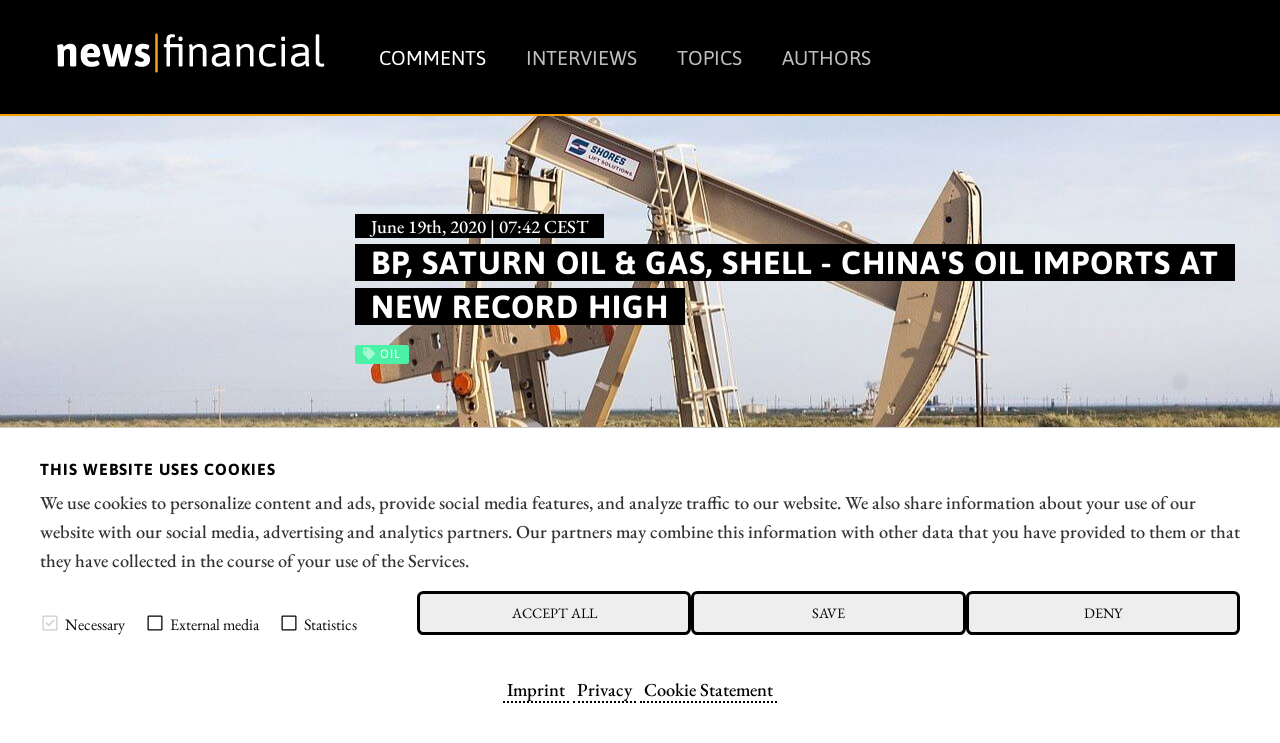

--- FILE ---
content_type: text/html; charset=UTF-8
request_url: https://news.financial/comments/bp-saturn-oil-gas-shell-china-s-oil-imports-at-new-record-high
body_size: 10313
content:




<!doctype html>
<html class="no-js" lang="en">
<head>
    <meta charset="utf-8" />
    <meta http-equiv="x-ua-compatible" content="ie=edge">
    <meta name="viewport" content="width=device-width, initial-scale=1.0" />
    <meta name="robots" content="max-image-preview:large">
  
    <title>BP, Saturn Oil &amp; Gas, Shell - China&#039;s oil imports at new record high</title>

    

<script src="/assets/build/runtime.js"></script>
<link rel="stylesheet" href="/assets/build/apaton-nf.css">
<script src="/assets/build/apaton-nf.js"></script>


<script type="text/javascript">
    if (
        /Safari/.test(navigator.userAgent)
        && !/Chrome/.test(navigator.userAgent)
        && (('ontouchstart' in window) || window.DocumentTouch && document instanceof DocumentTo)
    ){
        var head  = document.getElementsByTagName('head')[0];
        var link  = document.createElement('link');
        link.rel  = 'stylesheet';
        link.type = 'text/css';
        link.href = '/assets/default/css/safari-ios.css';
        head.appendChild(link);
    }

    
</script>
    
<link rel="apple-touch-icon" sizes="57x57" href="/assets/favicons/apple-touch-icon-57x57.png">
<link rel="apple-touch-icon" sizes="60x60" href="/assets/favicons/apple-touch-icon-60x60.png">
<link rel="apple-touch-icon" sizes="72x72" href="/assets/favicons/apple-touch-icon-72x72.png">
<link rel="apple-touch-icon" sizes="76x76" href="/assets/favicons/apple-touch-icon-76x76.png">
<link rel="apple-touch-icon" sizes="114x114" href="/assets/favicons/apple-touch-icon-114x114.png">
<link rel="apple-touch-icon" sizes="120x120" href="/assets/favicons/apple-touch-icon-120x120.png">
<link rel="apple-touch-icon" sizes="144x144" href="/assets/favicons/apple-touch-icon-144x144.png">
<link rel="apple-touch-icon" sizes="152x152" href="/assets/favicons/apple-touch-icon-152x152.png">
<link rel="apple-touch-icon" sizes="180x180" href="/assets/favicons/apple-touch-icon-180x180.png">

<link rel="icon" type="image/png" sizes="192x192"  href="/assets/favicons/android-icon-192x192.png">
<link rel="icon" type="image/png" sizes="32x32" href="/assets/favicons/favicon-32x32.png">
<link rel="icon" type="image/png" sizes="96x96" href="/assets/favicons/favicon-96x96.png">
<link rel="icon" type="image/png" sizes="16x16" href="/assets/favicons/favicon-16x16.png">

<meta name="msapplication-TileColor" content="#ffffff">
<meta name="msapplication-TileImage" content="/assets/favicons/mstile-310x310.png">

<meta name="theme-color" content="#ffffff">    
    
            <meta name="robots" content="index, follow">
    
            <meta name="description" content="The Corona Pandemic has turned the world upside down in many areas in recent months. The energy sector has not been able to escape the changes. First the demand for crude oil collapsed and then production was cut back. In the meantime, restrictions around the globe are being eased again and there are still opportunities to position oneself to benefit from the post-Corona upswing. The habits of the population in big cities have changed. Public transport is being avoided due to the risk of infection and instead cars are being moved more. In China, an average of 11.34 million barrels of crude oil were imported per day in May 2020. This record value exceeds the previous record from November 2019 by around 160,000 barrels per day." />
        
    <meta property="og:type"        content="website" />
    <meta property="og:site_name"   content="news|financial" />
    <meta property="og:title"       content="BP, Saturn Oil & Gas, Shell - China's oil imports at new record high">
    <meta property="og:url"         content="https://news.financial/comments/bp-saturn-oil-gas-shell-china-s-oil-imports-at-new-record-high" />
    <meta property="og:description" content="The Corona Pandemic has turned the world upside down in many areas in recent months. The energy sector has not been able to escape the changes. First the demand for crude oil collapsed and then production was cut back. In the meantime, restrictions around the globe are being eased again and there are still opportunities to position oneself to benefit from the post-Corona upswing. The habits of the population in big cities have changed. Public transport is being avoided due to the risk of infection and instead cars are being moved more. In China, an average of 11.34 million barrels of crude oil were imported per day in May 2020. This record value exceeds the previous record from November 2019 by around 160,000 barrels per day.">

    <link href="https://news.financial/media/plugins/schokoladenseite/kirby-cookie-plugin/css/cookiebar.css" rel="stylesheet">
    
            <meta property="og:image" content="https://news.financial/media/pages/comments/bp-saturn-oil-gas-shell-china-s-oil-imports-at-new-record-high/012264f9f2-1756998658/saturn-oil-gas.jpg">
    
            
        
    <script data-nscript="beforeInteractive">
        function getCookie(key) {
            var keyValue = document.cookie.match('(^|;) ?' + key + '=([^;]*)(;|$)');
            return keyValue ? keyValue[2] : null;
        }
        if (getCookie('schokocookies') != null) {
            document.documentElement.setAttribute('data-cookie', 'no')
        }
    </script>
</head>
<body id="top" name="top">

<script>
		

	var cookiebarConfig = {
		domain: 'news.financial',
		cookieGroups: {
							media: {
					cookies: {
												googleMaps: {
							activateLabel: 'Activate map!*',
							activateText: '*By clicking on the button, you activate the map. By activating the map, a connection to Google is established and personal data is transmitted. Cookies are also stored. More information in our <a href="https://news.financial/privacy">Privacy</a>.',
						},
																		youtube: {
							activateLabel: 'Activate video!*',
							activateText: '*By clicking on the button, you activate the video. By activating the video, a connection to Google is established and personal data is transmitted. Cookies are also stored. More information in our <a href="https://news.financial/privacy">Privacy</a>.',
						},
											}
				},
										statistic: {
					cookies: {
													analytics: {
								gaProperty: 'G-T675TBTGLX',
							}
																	}
				}
					}
	}
</script>

<div id="cookieChoiceInfo" aria-hidden="true">
	<div class="row">
		<div class="row-intro">
			<h2>THIS WEBSITE USES COOKIES</h2>
			<p>We use cookies to personalize content and ads, provide social media features, and analyze traffic to our website. We also share information about your use of our website with our social media, advertising and analytics partners. Our partners may combine this information with other data that you have provided to them or that they have collected in the course of your use of the Services.</p>
		</div>
		<div class="row-selection">
			<div class="col-checkboxes">
				<span class="cookie-checkbox "><i role="checkbox" aria-checked="true" aria-label="Necessary (not deselectable)" tabindex="0" class="icon-checkbox icon-checkbox-selected icon-checkbox-disabled" data-cookieselection="system"></i>Necessary</span>
									<span class="cookie-checkbox "><i role="checkbox" aria-checked="false" aria-label="External media" tabindex="0" class="icon-checkbox" data-cookieselection="media"></i>External media</span>
													<span class="cookie-checkbox "><i role="checkbox" aria-checked="false" aria-label="Statistics" tabindex="0" class="icon-checkbox" data-cookieselection="statistic"></i>Statistics</span>
							</div>
			<div class="col-buttons">
				<div class="col-btn-all">
					<button class="btn-secondary cookie-btn cookie-btn-all" data-cookieselection="system,media,statistic">Accept all</a>
				</div>
				<div class="col-btn-save">
					<button class="btn-secondary cookie-btn cookie-btn-save" data-cookieselection="system">Save</a>
				</div>
				<div class="col-btn-close">
					<button class="btn-secondary cookie-btn cookie-btn-close" data-cookieselection="system">Deny</a>
				</div>
			</div>
		</div>
		<div class="row-links">
			<div class="mobile-grid-100 text-center">
				<p>
											<a href="https://news.financial/imprint">Imprint</a>
																<a href="https://news.financial/privacy">Privacy</a>
																<a href="https://news.financial/cookie-statement">Cookie Statement</a>
									</p>
			</div>
		</div>
	</div>
</div>

<div class="off-canvas-wrapper">
    <div class="mobile-nav off-canvas position-right" id="offCanvasTop1" data-off-canvas>

        <p class="text-right">
            <a data-close href="#">Close menu <i aria-label="Close menu" class="fas fa-times-circle"></i></a>
        </p>

        <hr />

        <ul class="main-nav">
            
	<li class="active">
	    <a href="https://news.financial/comments">Comments</a>
	</li>
	<li >
	    <a href="https://news.financial/interviews">Interviews</a>
	</li>
	<li >
	    <a href="https://news.financial/topics">Topics</a>
	</li>
	<li >
	    <a href="https://news.financial/authors">Authors</a>
	</li>
        </ul>

        <hr />

        <ul>
            
<li><a href="/imprint">Imprint</a></li>
<li><a href="/privacy">Privacy</a></li>
<li><a href="/conflict-of-interests-risk-note">Conflict of interests & risk note</a></li>
<li><a href="/terms-of-use">Terms of use</a></li>        </ul>

        <hr />

    </div>

    <div class="off-canvas-content" data-off-canvas-content>
        <header>
            <div class="row">
                <div class="columns small-6 medium-4 large-3">
                    <a class="simple" href="/"><img src="/assets/img/logo.svg" alt="news|financial Logo" /></a>
                </div>

                <div class="columns large-9 show-for-large">
                    <ul class="main-nav ">
                        
	<li class="active">
	    <a href="https://news.financial/comments">Comments</a>
	</li>
	<li >
	    <a href="https://news.financial/interviews">Interviews</a>
	</li>
	<li >
	    <a href="https://news.financial/topics">Topics</a>
	</li>
	<li >
	    <a href="https://news.financial/authors">Authors</a>
	</li>
                    </ul>
                    &nbsp;
                </div>

                <div class="columns small-6 medium-8 hide-for-large text-right">
                    <i class="fas fa-2x fa-bars" data-toggle="offCanvasTop1"></i>
                </div>

            </div>
        </header>
<main>

	<article>
        <div class="motive" style="background-image: url('https://news.financial/media/pages/comments/bp-saturn-oil-gas-shell-china-s-oil-imports-at-new-record-high/012264f9f2-1756998658/saturn-oil-gas-1920x-q80.jpg')">
			<section>
	    		<div class="row">
	        		<div class="columns large-9 large-offset-3">
	        			<p class="interview_with">June 19th, 2020 | 07:42 CEST</p>
	            		<div style="padding: 0 0 1rem 1rem;">
	            			<h1>
																	BP, Saturn Oil &amp; Gas, Shell - China&#039;s oil imports at new record high															</h1>
	            		</div>
	            		
	            		
<ul class="tags">
    	<li class="oil" style="background-color: #4cf1a8; ">
  		<i class="fa fa-tag" aria-hidden="true"></i> Oil  	</li>
  </ul>	            		
	            	</div>
	            </div>
	        </section>
	    </div>

        
    <div class="c1" style="margin: 0; font-size: 0.75rem; padding: 0.2rem 0 0 0;">
        <div class="row">
            <div class="columns text-right">
                Photo credits:
                pixabay.com            </div>
        </div>
    </div>

	    <section class="c2" id="newsletterPre">
            <div class="row">
    			<div class="columns large-offset-3 large-9">

											<p>The Corona Pandemic has turned the world upside down in many areas in recent months. The energy sector has not been able to escape the changes. First the demand for crude oil collapsed and then production was cut back. In the meantime, restrictions around the globe are being eased again and there are still opportunities to position oneself to benefit from the post-Corona upswing. The habits of the population in big cities have changed. Public transport is being avoided due to the risk of infection and instead cars are being moved more. In China, an average of 11.34 million barrels of crude oil were imported per day in May 2020. This record value exceeds the previous record from November 2019 by around 160,000 barrels per day.</p>					   					

   					<p class="date">
					   	<i class="fas fa-clock"></i>
						time to read:						<strong>1 minutes</strong>
						
            			| <i class="fa fa-user-circle" aria-hidden="true"></i>
						Author:

            			 
					        
                                                            <a href="https://news.financial/authors/mario-hose">Mario Hose</a>
                            					    
						<br /> ISIN:
																										CA80412L1076													,							GB0007980591													,							GB00B03MLX29						
            		</p>
    			</div>
    		</div>
    	</section>

        
		<section>
		    <div class="row">
		        <div class="columns large-9 large-offset-3 end">
					<h2>Table of contents:</h2>
		            <div class="toc">
                        <ul data-toc="#mainContent" data-toc-headings="h2,h3,h4"></ul>
                    </div>
		        </div>
		    </div>

		    <hr />

		    <div class="row">

		        <div class="columns large-3">
		        	
	<div class="quote shadow ">
		<div class="row collapse">
			
							<div class="columns small-3 medium-2 large-12 text-center">
					<img class="face face-small" src="https://news.financial/media/pages/interviews/saturn-oil-gas-ceo-john-jeffrey-acquisition-has-increased-production-by-2-000/4fcd251aa0-1756998662/john-jeffrey-saturn-ceo-54x54-crop-q85.jpg" alt="John Jeffrey, CEO, Saturn Oil + Gas Inc." title="John Jeffrey, CEO, Saturn Oil + Gas Inc." />
				</div>
						
			<div class="columns small-9 medium-10 large-12">
				<blockquote>
					"[...] The Oxbow Asset now delivers a substantial free cash flow stream to internally fund our impactful drilling and workover programs. [...]"
					<cite>
						John Jeffrey,
						CEO,
						Saturn Oil + Gas Inc.					</cite>
				</blockquote>

									<p>
						<i class="fa fa-arrow-circle-right" aria-hidden="true"></i>
						<a href="https://news.financial/interviews/saturn-oil-gas-ceo-john-jeffrey-acquisition-has-increased-production-by-2-000">Full interview</a>
					</p>
							</div>
		</div>
	</div>
	
                    &nbsp;
                    <div class="show-for-large">
                        <p class="text-center">Author</p>
                        
						    <div class="text-center">
        <div class="text-center">
    <a class="simple" href="https://news.financial/authors/mario-hose">
        <img class="face" src="https://news.financial/media/pages/authors/mario-hose/e51cf91aca-1756998662/mario-hose-118x118-crop-q80.png" alt="Mario Hose" title="Mario Hose" />

    </a>
</div>    </div>

<h2 class="text-center">
    <a title="Mario Hose" href="https://news.financial/authors/mario-hose">Mario Hose</a>
</h2>

<p><p>Born and raised in Hannover, Lower Saxony follows social and economic developments around the globe. As a passionate entrepreneur and columnist he explains and compares the most diverse business models as well as markets for interested stock traders.</p></p>

<p><a title="Mario Hose" href="https://news.financial/authors/mario-hose">About the author</a></p>

<hr class="show-for-small-only" />
						
<hr />

<h2 class="text-center">Tag cloud</h2>


<ul class="tags">
                    <li>
        <a href="/comments/tag:Hydrogen"><i class="fa fa-tag" aria-hidden="true"></i> Hydrogen</a>
    </li>
                <li>
        <a href="/comments/tag:greenhydrogen"><i class="fa fa-tag" aria-hidden="true"></i> greenhydrogen</a>
    </li>
                <li>
        <a href="/comments/tag:renewableenergy"><i class="fa fa-tag" aria-hidden="true"></i> renewableenergy</a>
    </li>
                <li>
        <a href="/comments/tag:Fuelcells"><i class="fa fa-tag" aria-hidden="true"></i> Fuelcells</a>
    </li>
                <li>
        <a href="/comments/tag:SMR"><i class="fa fa-tag" aria-hidden="true"></i> SMR</a>
    </li>
                <li>
        <a href="/comments/tag:royalties"><i class="fa fa-tag" aria-hidden="true"></i> royalties</a>
    </li>
                <li>
        <a href="/comments/tag:financing"><i class="fa fa-tag" aria-hidden="true"></i> financing</a>
    </li>
                <li>
        <a href="/comments/tag:dividends"><i class="fa fa-tag" aria-hidden="true"></i> dividends</a>
    </li>
                <li>
        <a href="/comments/tag:Sustainability"><i class="fa fa-tag" aria-hidden="true"></i> Sustainability</a>
    </li>
                <li>
        <a href="/comments/tag:CO2"><i class="fa fa-tag" aria-hidden="true"></i> CO2</a>
    </li>
                <li>
        <a href="/comments/tag:cleantech"><i class="fa fa-tag" aria-hidden="true"></i> cleantech</a>
    </li>
                <li>
        <a href="/comments/tag:decarbonization"><i class="fa fa-tag" aria-hidden="true"></i> decarbonization</a>
    </li>
                <li>
        <a href="/comments/tag:Mining"><i class="fa fa-tag" aria-hidden="true"></i> Mining</a>
    </li>
                <li>
        <a href="/comments/tag:PGEs"><i class="fa fa-tag" aria-hidden="true"></i> PGEs</a>
    </li>
                <li>
        <a href="/comments/tag:Gold"><i class="fa fa-tag" aria-hidden="true"></i> Gold</a>
    </li>
                <li>
        <a href="/comments/tag:Silver"><i class="fa fa-tag" aria-hidden="true"></i> Silver</a>
    </li>
                <li>
        <a href="/comments/tag:Commodities"><i class="fa fa-tag" aria-hidden="true"></i> Commodities</a>
    </li>
                <li>
        <a href="/comments/tag:CriticalMetals"><i class="fa fa-tag" aria-hidden="true"></i> CriticalMetals</a>
    </li>
                <li>
        <a href="/comments/tag:Defense"><i class="fa fa-tag" aria-hidden="true"></i> Defense</a>
    </li>
                <li>
        <a href="/comments/tag:Automotive"><i class="fa fa-tag" aria-hidden="true"></i> Automotive</a>
    </li>
            </ul>

						<hr />

<h2 class="text-center">Shares cloud</h2>


<ul class="tags">
                        <li>
        <a href="/comments/isin:NO0010081235"><i class="fa fa-tag" aria-hidden="true"></i>
            NEL ASA NK-_20        </a>
    </li>
                    <li>
        <a href="/comments/isin:CA32057N1042"><i class="fa fa-tag" aria-hidden="true"></i>
            First Hydrogen Corp.        </a>
    </li>
                    <li>
        <a href="/comments/isin:US02156V1098"><i class="fa fa-tag" aria-hidden="true"></i>
            OKLO INC        </a>
    </li>
                    <li>
        <a href="/comments/isin:US72919P2020"><i class="fa fa-tag" aria-hidden="true"></i>
            PLUG POWER INC. DL-_01        </a>
    </li>
                    <li>
        <a href="/comments/isin:CA75527Q1081"><i class="fa fa-tag" aria-hidden="true"></i>
            RE ROYALTIES LTD        </a>
    </li>
                    <li>
        <a href="/comments/isin:US1844991018"><i class="fa fa-tag" aria-hidden="true"></i>
            CLEAN ENERGY FUELS CORP.        </a>
    </li>
                    <li>
        <a href="/comments/isin:CA14116K4046"><i class="fa fa-tag" aria-hidden="true"></i>
            CARBON STREAMING CORPORATION        </a>
    </li>
                    <li>
        <a href="/comments/isin:CA15957L1040"><i class="fa fa-tag" aria-hidden="true"></i>
            CHAR Technologies Ltd.        </a>
    </li>
                    <li>
        <a href="/comments/isin:CA73929R1055"><i class="fa fa-tag" aria-hidden="true"></i>
            POWER METALLIC MINES INC.        </a>
    </li>
                    <li>
        <a href="/comments/isin:CA06849F1080"><i class="fa fa-tag" aria-hidden="true"></i>
            BARRICK MINING CORPORATION        </a>
    </li>
                    <li>
        <a href="/comments/isin:DE000TKMS001"><i class="fa fa-tag" aria-hidden="true"></i>
            TKMS AG & CO KGAA        </a>
    </li>
                    <li>
        <a href="/comments/isin:AT0000A3FW25"><i class="fa fa-tag" aria-hidden="true"></i>
            STEYR MOTORS AG        </a>
    </li>
                    <li>
        <a href="/comments/isin:DE0006305006"><i class="fa fa-tag" aria-hidden="true"></i>
            DEUTZ AG O.N.        </a>
    </li>
                    <li>
        <a href="/comments/isin:CA8280611010"><i class="fa fa-tag" aria-hidden="true"></i>
            SILVER NORTH RESOURCES LTD        </a>
    </li>
                    <li>
        <a href="/comments/isin:CA0369271014"><i class="fa fa-tag" aria-hidden="true"></i>
            ANTIMONY RESOURCES CORP        </a>
    </li>
                    <li>
        <a href="/comments/isin:CA0115321089"><i class="fa fa-tag" aria-hidden="true"></i>
            ALAMOS GOLD (NEW)        </a>
    </li>
                    <li>
        <a href="/comments/isin:CA23347H1064"><i class="fa fa-tag" aria-hidden="true"></i>
            DRC GOLD CORP.        </a>
    </li>
                    <li>
        <a href="/comments/isin:GB0007188757"><i class="fa fa-tag" aria-hidden="true"></i>
            RIO TINTO PLC LS-_10        </a>
    </li>
                    <li>
        <a href="/comments/isin:CA0203987072"><i class="fa fa-tag" aria-hidden="true"></i>
            ALMONTY INDUSTRIES INC.        </a>
    </li>
                    <li>
        <a href="/comments/isin:DE0007030009"><i class="fa fa-tag" aria-hidden="true"></i>
            RHEINMETALL AG        </a>
    </li>
            </ul>                    </div>
		        </div>

		        <div class="columns large-9 end">     
		            
		            <div class="content" id="mainContent">
		            	
						
						<div class="show-for-large" style="margin-bottom: 1rem;">
							
<section>
    <div class="row collapse">
        <div class="smIconsWrap">

            <a  class="tg"
                target="_blank"
                rel="noopener"
                href="https://t.me/news_financial_en">
                <i class="fab fa-telegram"></i>
            </a>

            <a  class="tw"
                target="_blank"
                rel="noopener"
                href="http://twitter.com/share?text=BP%2C%20Saturn%20Oil%20%26%20Gas%2C%20Shell%20-%20China%27s%20oil%20imports%20at%20new%20record%20high&url=https%3A%2F%2Fnews.financial%2Fcomments%2Fbp-saturn-oil-gas-shell-china-s-oil-imports-at-new-record-high&hashtags=Oil">
                <i class="fab fa-twitter"></i>
            </a>

            <a  class="fb"
                target="_blank"
                rel="noopener"
                href="http://www.facebook.com/sharer.php?u=https%3A%2F%2Fnews.financial%2Fcomments%2Fbp-saturn-oil-gas-shell-china-s-oil-imports-at-new-record-high">
                <i class="fab fa-facebook"></i>
            </a>

            <a  class="wa"
                href="whatsapp://send?text=https%3A%2F%2Fnews.financial%2Fcomments%2Fbp-saturn-oil-gas-shell-china-s-oil-imports-at-new-record-high?utm_source=whatsapp&amp;utm_medium=sharebutton&amp;utm_campaign=whatsapp">
                <i class="fab fa-whatsapp"></i>
            </a>

            <a  class="rd"
                target="_blank"
                rel="noopener"
                href="http://www.reddit.com/submit?title=BP%2C%20Saturn%20Oil%20%26%20Gas%2C%20Shell%20-%20China%27s%20oil%20imports%20at%20new%20record%20high&url=https%3A%2F%2Fnews.financial%2Fcomments%2Fbp-saturn-oil-gas-shell-china-s-oil-imports-at-new-record-high&hashtags=Oil">
                <i class="fab fa-reddit-alien"></i>
            </a>

            <a  class="ln"
                target="_blank"
                rel="noopener"
                href="https://www.linkedin.com/shareArticle?mini=true&url=https%3A%2F%2Fnews.financial%2Fcomments%2Fbp-saturn-oil-gas-shell-china-s-oil-imports-at-new-record-high&summary=BP%2C+Saturn+Oil+%26+Gas%2C+Shell+-+China%27s+oil+imports+at+new+record+high">
                <i class="fab fa-linkedin-in"></i>
            </a>

            <a  class="xi"
                target="_blank"
                rel="noopener"
                href="https://www.xing.com/spi/shares/new?url=https%3A%2F%2Fnews.financial%2Fcomments%2Fbp-saturn-oil-gas-shell-china-s-oil-imports-at-new-record-high">
                <i class="fab fa-xing"></i>
            </a>

            <a  class="po"
                target="_blank"
                rel="noopener"
                href="https://widgets.getpocket.com/v1/popup?url=https%3A%2F%2Fnews.financial%2Fcomments%2Fbp-saturn-oil-gas-shell-china-s-oil-imports-at-new-record-high">
                <i class="fab fa-get-pocket"></i>
            </a>

            <a  class="ml"
                target="_blank"
                href="mailto:?subject=BP%2C%20Saturn%20Oil%20%26%20Gas%2C%20Shell%20-%20China%27s%20oil%20imports%20at%20new%20record%20high&amp;body=https://news.financial/comments/bp-saturn-oil-gas-shell-china-s-oil-imports-at-new-record-high">
                <i class="fas fa-envelope"></i>
            </a>


            <a  class="rs show-for-large"
                target="_blank"
                href="./rss">
                <i class="fas fa-rss"></i>
            </a>

            <a  class="ho"
                href="/">
                <i class="fas fa-home"></i>
            </a>

        </div>


    </div>
</section>
						</div>

						<h2>Good Canadian oil</h2>
<p>In a modern society, the origin of crude oil will become increasingly important. In Canada, human rights are respected and the environment is protected. The young Canadian oil producer Saturn Oil &amp; Gas also attaches importance to <strong>compliance with ESG guidelines</strong>. The company completed the year 2019 profitably and was already able to announce a profit for the first quarter of 2020.</p>
<p>A new management team took the helm in 2017 and realigned the company. Since then, over 30 horizontal wells have been drilled in the Viking Formation in western Saskatchewan. The Company recently announced that it is currently focusing on acquisitions. In March 2020, Jim Payne, CEO of the cleantech company dynaCERT, joined the Board of Directors of Saturn Oil &amp; Gas. <strong>Another step towards environmental protection and sustainability</strong>. It can be observed that Payne, as an insider, continues to expand his position at Saturn through share purchases. Those who bought the company's shares three years ago are currently looking at a price gain of 36%.</p>
<h2>Global player with tradition</h2>
<p>The oil producer BP is one of the world's heavyweights and has a market value of EUR 75.7 billion. The company pays dividends to its shareholders and was recently <strong>rated as a ''buy'' by the analysts of Goldman Sachs and UBS</strong>. However, the share price has fallen by 33% over the past 36 months. The experts' assessment is probably not inconvenient.</p>
<h2>Dividend cut after 75 years</h2>
<p>At the beginning of 2020, Shell was still pursuing a share buyback programme. However, in connection with the fall in the price of crude oil, the <strong>purchase of own shares was suspended</strong> in order to preserve the company's liquidity reserves. Shell currently has a market value of EUR 117.9 billion. In the past three years, the shares have lost over 36% of their value. Moreover, the reduction in dividends after 75 years is unlikely to have caused much enthusiasm.</p>
                        <div class="show-for-large">
							
<section>
    <div class="row collapse">
        <div class="smIconsWrap">

            <a  class="tg"
                target="_blank"
                rel="noopener"
                href="https://t.me/news_financial_en">
                <i class="fab fa-telegram"></i>
            </a>

            <a  class="tw"
                target="_blank"
                rel="noopener"
                href="http://twitter.com/share?text=BP%2C%20Saturn%20Oil%20%26%20Gas%2C%20Shell%20-%20China%27s%20oil%20imports%20at%20new%20record%20high&url=https%3A%2F%2Fnews.financial%2Fcomments%2Fbp-saturn-oil-gas-shell-china-s-oil-imports-at-new-record-high&hashtags=Oil">
                <i class="fab fa-twitter"></i>
            </a>

            <a  class="fb"
                target="_blank"
                rel="noopener"
                href="http://www.facebook.com/sharer.php?u=https%3A%2F%2Fnews.financial%2Fcomments%2Fbp-saturn-oil-gas-shell-china-s-oil-imports-at-new-record-high">
                <i class="fab fa-facebook"></i>
            </a>

            <a  class="wa"
                href="whatsapp://send?text=https%3A%2F%2Fnews.financial%2Fcomments%2Fbp-saturn-oil-gas-shell-china-s-oil-imports-at-new-record-high?utm_source=whatsapp&amp;utm_medium=sharebutton&amp;utm_campaign=whatsapp">
                <i class="fab fa-whatsapp"></i>
            </a>

            <a  class="rd"
                target="_blank"
                rel="noopener"
                href="http://www.reddit.com/submit?title=BP%2C%20Saturn%20Oil%20%26%20Gas%2C%20Shell%20-%20China%27s%20oil%20imports%20at%20new%20record%20high&url=https%3A%2F%2Fnews.financial%2Fcomments%2Fbp-saturn-oil-gas-shell-china-s-oil-imports-at-new-record-high&hashtags=Oil">
                <i class="fab fa-reddit-alien"></i>
            </a>

            <a  class="ln"
                target="_blank"
                rel="noopener"
                href="https://www.linkedin.com/shareArticle?mini=true&url=https%3A%2F%2Fnews.financial%2Fcomments%2Fbp-saturn-oil-gas-shell-china-s-oil-imports-at-new-record-high&summary=BP%2C+Saturn+Oil+%26+Gas%2C+Shell+-+China%27s+oil+imports+at+new+record+high">
                <i class="fab fa-linkedin-in"></i>
            </a>

            <a  class="xi"
                target="_blank"
                rel="noopener"
                href="https://www.xing.com/spi/shares/new?url=https%3A%2F%2Fnews.financial%2Fcomments%2Fbp-saturn-oil-gas-shell-china-s-oil-imports-at-new-record-high">
                <i class="fab fa-xing"></i>
            </a>

            <a  class="po"
                target="_blank"
                rel="noopener"
                href="https://widgets.getpocket.com/v1/popup?url=https%3A%2F%2Fnews.financial%2Fcomments%2Fbp-saturn-oil-gas-shell-china-s-oil-imports-at-new-record-high">
                <i class="fab fa-get-pocket"></i>
            </a>

            <a  class="ml"
                target="_blank"
                href="mailto:?subject=BP%2C%20Saturn%20Oil%20%26%20Gas%2C%20Shell%20-%20China%27s%20oil%20imports%20at%20new%20record%20high&amp;body=https://news.financial/comments/bp-saturn-oil-gas-shell-china-s-oil-imports-at-new-record-high">
                <i class="fas fa-envelope"></i>
            </a>


            <a  class="rs show-for-large"
                target="_blank"
                href="./rss">
                <i class="fas fa-rss"></i>
            </a>

            <a  class="ho"
                href="/">
                <i class="fas fa-home"></i>
            </a>

        </div>


    </div>
</section>
						</div>

						<div class="hide-for-large">
							<div style="position: fixed; width: 100%; bottom: 0; left: 0;">
								
<section>
    <div class="row collapse">
        <div class="smIconsWrap">

            <a  class="tg"
                target="_blank"
                rel="noopener"
                href="https://t.me/news_financial_en">
                <i class="fab fa-telegram"></i>
            </a>

            <a  class="tw"
                target="_blank"
                rel="noopener"
                href="http://twitter.com/share?text=BP%2C%20Saturn%20Oil%20%26%20Gas%2C%20Shell%20-%20China%27s%20oil%20imports%20at%20new%20record%20high&url=https%3A%2F%2Fnews.financial%2Fcomments%2Fbp-saturn-oil-gas-shell-china-s-oil-imports-at-new-record-high&hashtags=Oil">
                <i class="fab fa-twitter"></i>
            </a>

            <a  class="fb"
                target="_blank"
                rel="noopener"
                href="http://www.facebook.com/sharer.php?u=https%3A%2F%2Fnews.financial%2Fcomments%2Fbp-saturn-oil-gas-shell-china-s-oil-imports-at-new-record-high">
                <i class="fab fa-facebook"></i>
            </a>

            <a  class="wa"
                href="whatsapp://send?text=https%3A%2F%2Fnews.financial%2Fcomments%2Fbp-saturn-oil-gas-shell-china-s-oil-imports-at-new-record-high?utm_source=whatsapp&amp;utm_medium=sharebutton&amp;utm_campaign=whatsapp">
                <i class="fab fa-whatsapp"></i>
            </a>

            <a  class="rd"
                target="_blank"
                rel="noopener"
                href="http://www.reddit.com/submit?title=BP%2C%20Saturn%20Oil%20%26%20Gas%2C%20Shell%20-%20China%27s%20oil%20imports%20at%20new%20record%20high&url=https%3A%2F%2Fnews.financial%2Fcomments%2Fbp-saturn-oil-gas-shell-china-s-oil-imports-at-new-record-high&hashtags=Oil">
                <i class="fab fa-reddit-alien"></i>
            </a>

            <a  class="ln"
                target="_blank"
                rel="noopener"
                href="https://www.linkedin.com/shareArticle?mini=true&url=https%3A%2F%2Fnews.financial%2Fcomments%2Fbp-saturn-oil-gas-shell-china-s-oil-imports-at-new-record-high&summary=BP%2C+Saturn+Oil+%26+Gas%2C+Shell+-+China%27s+oil+imports+at+new+record+high">
                <i class="fab fa-linkedin-in"></i>
            </a>

            <a  class="xi"
                target="_blank"
                rel="noopener"
                href="https://www.xing.com/spi/shares/new?url=https%3A%2F%2Fnews.financial%2Fcomments%2Fbp-saturn-oil-gas-shell-china-s-oil-imports-at-new-record-high">
                <i class="fab fa-xing"></i>
            </a>

            <a  class="po"
                target="_blank"
                rel="noopener"
                href="https://widgets.getpocket.com/v1/popup?url=https%3A%2F%2Fnews.financial%2Fcomments%2Fbp-saturn-oil-gas-shell-china-s-oil-imports-at-new-record-high">
                <i class="fab fa-get-pocket"></i>
            </a>

            <a  class="ml"
                target="_blank"
                href="mailto:?subject=BP%2C%20Saturn%20Oil%20%26%20Gas%2C%20Shell%20-%20China%27s%20oil%20imports%20at%20new%20record%20high&amp;body=https://news.financial/comments/bp-saturn-oil-gas-shell-china-s-oil-imports-at-new-record-high">
                <i class="fas fa-envelope"></i>
            </a>


            <a  class="rs show-for-large"
                target="_blank"
                href="./rss">
                <i class="fas fa-rss"></i>
            </a>

            <a  class="ho"
                href="/">
                <i class="fas fa-home"></i>
            </a>

        </div>


    </div>
</section>
							</div>
						</div>
						
                    </div>

					
<hr />

<h4>Conflict of interest</h4>
<p>Pursuant to §85 of the German Securities Trading Act (WpHG), we point out that Apaton Finance GmbH as well as partners, authors or employees of Apaton Finance GmbH (hereinafter referred to as "Relevant Persons") may in the future hold shares or other financial instruments of the mentioned companies or will bet on rising or falling on rising or falling prices and therefore a conflict of interest may arise in the future. conflict of interest may arise in the future. The Relevant Persons reserve the shares or other financial instruments of the company at any time (hereinafter referred to as the company at any time (hereinafter referred to as a "Transaction"). "Transaction"). Transactions may under certain circumstances influence the respective price of the shares or other financial instruments of the of the Company.</p>
<p>Furthermore, Apaton Finance GmbH reserves the right to enter into future relationships with the company or with third parties in relation to reports on the company. with regard to reports on the company, which are published within the scope of the Apaton Finance GmbH as well as in the social media, on partner sites or in e-mails, on partner sites or in e-mails. The above references to existing conflicts of interest apply apply to all types and forms of publication used by Apaton Finance GmbH uses for publications on companies. </p>
<h4>Risk notice</h4>
<p>Apaton Finance GmbH offers editors, agencies and companies the opportunity to publish commentaries, interviews, summaries, news and etc. on news.financial. These contents serve information for readers and does not constitute a call to action or recommendations, neither explicitly nor implicitly. implicitly, they are to be understood as an assurance of possible price be understood. The contents do not replace individual professional investment advice and do not constitute an offer to sell the share(s) offer to sell the share(s) or other financial instrument(s) in question, nor is it an nor an invitation to buy or sell such.</p>
<p>The content is expressly not a financial analysis, but rather financial analysis, but rather journalistic or advertising texts. Readers or users who make investment decisions or carry out transactions on the basis decisions or transactions on the basis of the information provided here act completely at their own risk. There is no contractual relationship between between Apaton Finance GmbH and its readers or the users of its offers. users of its offers, as our information only refers to the company and not to the company, but not to the investment decision of the reader or user. or user.</p>
<p>The acquisition of financial instruments entails high risks that can lead to the total loss of the capital invested. The information published by Apaton Finance GmbH and its authors are based on careful research on careful research, nevertheless no liability for financial losses financial losses or a content guarantee for topicality, correctness, adequacy and completeness of the contents offered here. contents offered here. Please also note our <a href="https://news.financial/terms-of-use">Terms of use</a>.</p>                    
                    <div class="hide-for-large">
                        <hr />
                        <p class="text-center">Der Autor</p>
                            <div class="text-center">
        <div class="text-center">
    <a class="simple" href="https://news.financial/authors/mario-hose">
        <img class="face" src="https://news.financial/media/pages/authors/mario-hose/e51cf91aca-1756998662/mario-hose-118x118-crop-q80.png" alt="Mario Hose" title="Mario Hose" />

    </a>
</div>    </div>

<h2 class="text-center">
    <a title="Mario Hose" href="https://news.financial/authors/mario-hose">Mario Hose</a>
</h2>

<p><p>Born and raised in Hannover, Lower Saxony follows social and economic developments around the globe. As a passionate entrepreneur and columnist he explains and compares the most diverse business models as well as markets for interested stock traders.</p></p>

<p><a title="Mario Hose" href="https://news.financial/authors/mario-hose">About the author</a></p>

<hr class="show-for-small-only" />                    </div>

		        </div>
		    </div>

		    	    </section>

	</article>

</main>


	<hr />

	<section>
	    <div class="row">
	        <div class="columns"> 
	        	<h2 class="text-center" style="font-size: 1.5rem; font-weight: 300; padding: 2rem 0 2rem 0;">Related comments:</h2>
	        	
	        			        	

<div class="row">

	<div class="columns medium-3">
					<p><a class="simple" href="https://news.financial/comments/apa-corporation-neo-battery-materials-jd-com-sector-rotation-ahead">
				<img src="https://news.financial/media/pages/comments/apa-corporation-neo-battery-materials-jd-com-sector-rotation-ahead/8b1d47d40e-1766427117/0-neo-600x400-crop-q30.jpg" />
			</a></p>
			</div>

	<div class="columns medium-9">
		<p class="date">
			<i class="fa fa-calendar"></i>
			
			Commented by Stefan Feulner			on December 23rd, 2025 | 07:30 CET		</p>

					<h2><a href="https://news.financial/comments/apa-corporation-neo-battery-materials-jd-com-sector-rotation-ahead">APA Corporation, NEO Battery Materials, JD.com &ndash; Sector rotation ahead</a></h2>
				
		
<ul class="tags">
    	<li class="batteries" style="background-color: #62d79a; ">
  		<i class="fa fa-tag" aria-hidden="true"></i> Batteries  	</li>
    	<li class="batterymetals" style="background-color: #aab0bc; ">
  		<i class="fa fa-tag" aria-hidden="true"></i> BatteryMetals  	</li>
    	<li class="sustainability" style="background-color: #5e6689; ">
  		<i class="fa fa-tag" aria-hidden="true"></i> Sustainability  	</li>
    	<li class="ecommerce" style="background-color: #2e2af2; ">
  		<i class="fa fa-tag" aria-hidden="true"></i> ecommerce  	</li>
    	<li class="oil" style="background-color: #4cf1a8; ">
  		<i class="fa fa-tag" aria-hidden="true"></i> Oil  	</li>
  </ul>
					<p>2025 will once again go down in history as a strong year for the stock market. This is particularly surprising from a German perspective, as the DAX, long considered an underperformer, even outperformed the leading US market with a gain of over 20%. However, anyone who believes that the coming year will be a simple continuation of this trend is likely to be disappointed. Many market observers expect prices to continue rising, buoyed by AI investments, fiscal tailwinds, and robust earnings. At the same time, however, the risks of unexpected turns are growing. High valuations, possible sector rotations, and underestimated asset classes could make 2026 a year in which flexibility is more important than blind optimism.</p>		

		<a href="https://news.financial/comments/apa-corporation-neo-battery-materials-jd-com-sector-rotation-ahead" class="button">Read</a>
	</div>
</div>

<hr />							        	

<div class="row">

	<div class="columns medium-3">
					<p><a class="simple" href="https://news.financial/comments/from-black-gold-and-precious-metals-to-data-gold-why-bp-formation-metals-and-oracle-are-now-indispensable">
				<img src="https://news.financial/media/pages/comments/from-black-gold-and-precious-metals-to-data-gold-why-bp-formation-metals-and-oracle-are-now-indispensable/0aa83fc01f-1762971901/0-formation-600x400-crop-q30.jpg" />
			</a></p>
			</div>

	<div class="columns medium-9">
		<p class="date">
			<i class="fa fa-calendar"></i>
			
			Commented by Armin Schulz			on November 13th, 2025 | 07:10 CET		</p>

					<h2><a href="https://news.financial/comments/from-black-gold-and-precious-metals-to-data-gold-why-bp-formation-metals-and-oracle-are-now-indispensable">From black gold and precious metals to data gold: Why BP, Formation Metals, and Oracle are now indispensable</a></h2>
				
		
<ul class="tags">
    	<li class="mining" style="background-color: #25dd6a; ">
  		<i class="fa fa-tag" aria-hidden="true"></i> Mining  	</li>
    	<li class="preciousmetals" style="background-color: #4717aa; ">
  		<i class="fa fa-tag" aria-hidden="true"></i> PreciousMetals  	</li>
    	<li class="gold" style="background-color: #47a91d; ">
  		<i class="fa fa-tag" aria-hidden="true"></i> Gold  	</li>
    	<li class="oil" style="background-color: #4cf1a8; ">
  		<i class="fa fa-tag" aria-hidden="true"></i> Oil  	</li>
    	<li class="bigdata" style="background-color: #91b5b0; ">
  		<i class="fa fa-tag" aria-hidden="true"></i> bigdata  	</li>
    	<li class="technology" style="background-color: #f46352; ">
  		<i class="fa fa-tag" aria-hidden="true"></i> Technology  	</li>
  </ul>
					<p>The hunt for the assets of the future has begun. While black gold is caught in a vortex of oversupply and geopolitical tensions, the precious metal gold is reaching unimaginable heights. But the real game-changer is an invisible resource that has become the new gold of the 21st century: data. This triad of volatility, stability, and disruption presents immense opportunities for investors. We take a closer look at BP, Formation Metals, and Oracle, one representative from each area.</p>		

		<a href="https://news.financial/comments/from-black-gold-and-precious-metals-to-data-gold-why-bp-formation-metals-and-oracle-are-now-indispensable" class="button">Read</a>
	</div>
</div>

<hr />							        	

<div class="row">

	<div class="columns medium-3">
					<p><a class="simple" href="https://news.financial/comments/rheinmetall-ajn-resources-shell-surprise-creates-upside-potential">
				<img src="https://news.financial/media/pages/comments/rheinmetall-ajn-resources-shell-surprise-creates-upside-potential/a59a9411c1-1762189937/0-ajn-600x400-crop-q30.jpg" />
			</a></p>
			</div>

	<div class="columns medium-9">
		<p class="date">
			<i class="fa fa-calendar"></i>
			
			Commented by Stefan Feulner			on November 4th, 2025 | 07:15 CET		</p>

					<h2><a href="https://news.financial/comments/rheinmetall-ajn-resources-shell-surprise-creates-upside-potential">Rheinmetall, AJN Resources, Shell &ndash; Surprise creates upside potential</a></h2>
				
		
<ul class="tags">
    	<li class="mining" style="background-color: #25dd6a; ">
  		<i class="fa fa-tag" aria-hidden="true"></i> Mining  	</li>
    	<li class="gold" style="background-color: #47a91d; ">
  		<i class="fa fa-tag" aria-hidden="true"></i> Gold  	</li>
    	<li class="commodities" style="background-color: #6cfbd1; ">
  		<i class="fa fa-tag" aria-hidden="true"></i> Commodities  	</li>
    	<li class="defense" style="background-color: #dba5f5; ">
  		<i class="fa fa-tag" aria-hidden="true"></i> Defense  	</li>
    	<li class="oil" style="background-color: #4cf1a8; ">
  		<i class="fa fa-tag" aria-hidden="true"></i> Oil  	</li>
  </ul>
					<p>Despite the predicted correction, the stock markets continue to rush from one high to the next, with few signs of weakness visible so far. AI stocks are identified as the main driver of the stock market boom. However, even outside this bubble, many companies are also surprising with better-than-expected results. While the stock markets do not yet appear ready for a correction, the gold market has seen a significant pullback in recent weeks, which could present an attractive long-term entry opportunity.</p>		

		<a href="https://news.financial/comments/rheinmetall-ajn-resources-shell-surprise-creates-upside-potential" class="button">Read</a>
	</div>
</div>

<hr />										
	        </div>
	    </div>
	</section>


        <footer>
            <div class="row">
                <div class="columns">
                    <p>// news|financial - © 2026</p>		
                </div>
            </div>

            


            <hr />
            <div class="row">
                <div class="columns large-1">
                    <a href="/imprint">Imprint</a>
                </div>
                <div class="columns large-1">
                    <a href="/privacy">Privacy</a>
                </div>
                <div class="columns large-3">
                    <a href="/conflict-of-interests-risk-note">Conflict of interests & risk note</a>
                </div>
				<div class="columns large-2">
                    <a href="/terms-of-use">Terms of use</a>
				</div>
				<div class="columns large-3 end">
					<button class="cookiebannerstart btn">Cookie settings</button>
				</div>
            </div>
        </footer>
    </div>
</div>


<script>
    $( document ).ready(function() {
        $(document).foundation();
    });
</script>

<script src="https://news.financial/media/plugins/schokoladenseite/kirby-cookie-plugin/js/cookiebar.js"></script></body>
</html>


<!--

<table><th></th></table>

-->

<!--

CACHE INFO
Page rendered on:
27.01.2026  10:09:09

-->
